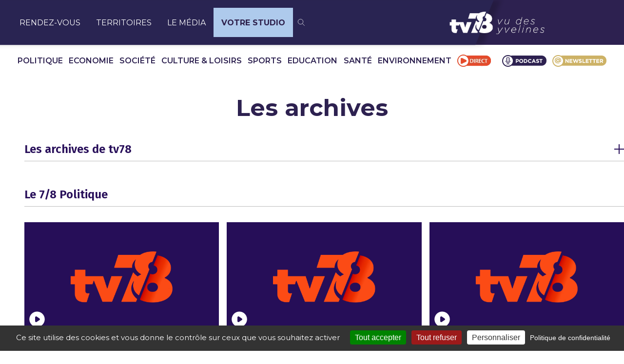

--- FILE ---
content_type: application/javascript
request_url: https://tv78.com/wp-content/themes/tv78-2024/public/assets/arinext.js?ver=2603
body_size: 216
content:
function ari_PlayAudio(url) {
    new Audio(url).play();
  }

  function ari_PlayAudio2(playid, guid) {
    var audioplay = document.getElementById(guid);
    const audios = document.querySelectorAll(".podcast_audio");
    audios.forEach(function(audio)
    {
        if (audio.id!=audioplay.id)
        {
            audio.pause();
            audio.currentTime = 0
        }
    });
    const buttons = document.querySelectorAll(".podcast_card-button");
    buttons.forEach(function(button)
    {
        button.classList.remove('podcast_pause');
        button.classList.add('podcast_play-circle');
    });

    if (audioplay.paused) {
        audioplay.play();
        document.getElementById(playid).classList.remove('podcast_play-circle');
        document.getElementById(playid).classList.add('podcast_pause');
    }else{
        audioplay.pause();
        audioplay.currentTime = 0
        document.getElementById(playid).classList.remove('podcast_pause');
        document.getElementById(playid).classList.add('podcast_play-circle');
    }
}

